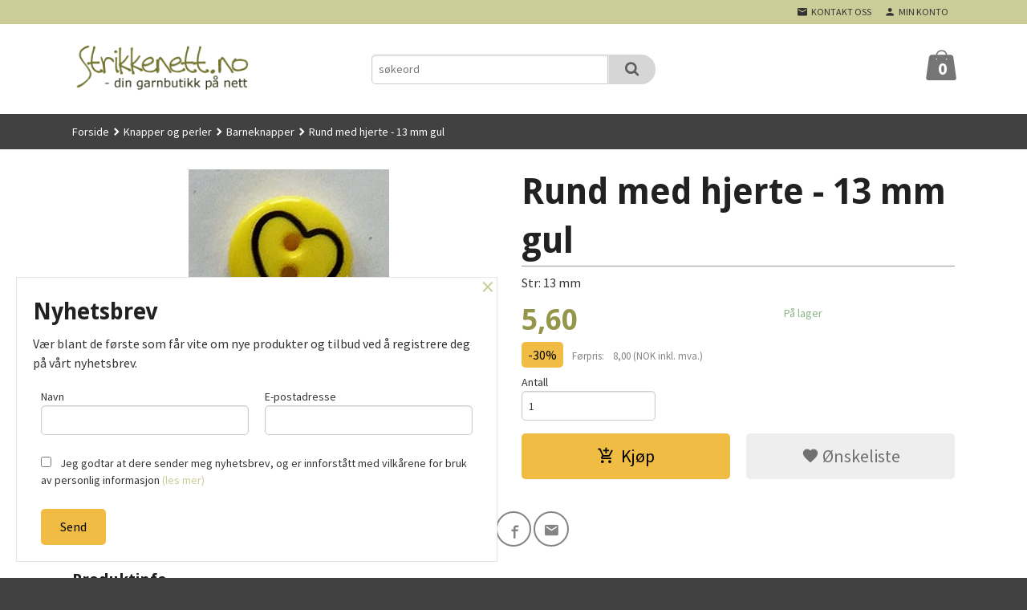

--- FILE ---
content_type: text/html
request_url: https://strikkenett.no/produkt/knapper-og-perler/barneknapper/rund-med-hjerte-13-mm-gul
body_size: 15188
content:
<!DOCTYPE html>

<!--[if IE 7]>    <html class="lt-ie10 lt-ie9 lt-ie8 ie7 no-js" lang="no"> <![endif]-->
<!--[if IE 8]>    <html class="lt-ie10 lt-ie9 ie8 no-js" lang="no"> <![endif]-->
<!--[if IE 9]>    <html class="lt-ie10 ie9 no-js" lang="no"> <![endif]-->
<!--[if (gt IE 9)|!(IE)]><!--> <html class="no-js" lang="no"> <!--<![endif]-->

<head prefix="og: http://ogp.me/ns# fb: http://ogp.me/ns/fb# product: http://ogp.me/ns/product#">
    <meta http-equiv="Content-Type" content="text/html; charset=UTF-8">
    <meta http-equiv="X-UA-Compatible" content="IE=edge">
    
                    <title>Rund med hjerte - 13 mm gul | Strikkenett.no - din garnbutikk på nett</title>
        

    <meta name="description" content="Str: 13 mm">

    <meta name="keywords" content="">

<meta name="csrf-token" content="5Cjs9FseMxmJlZakrJ5gQUPq4vLafA8PiSY6Jddk">    <link rel="shortcut icon" href="/favicon.ico">
    <meta property="og:title" content="Rund med hjerte - 13 mm gul">
<meta property="og:type" content="product">

<meta property="og:image" content="https://strikkenett.no/assets/img/630/630/bilder_nettbutikk/a3801e4e52883564144c0d68b4c535ec-image.jpeg">

    <meta property="og:image:width" content="250">
    <meta property="og:image:height" content="233">

<meta property="og:description" content="Str: 13 mm">

    <meta property="product:original_price:amount" content="8.00"> 
    <meta property="product:original_price:currency" content="NOK"> 

<meta property="product:price:amount" content="5.60"> 
<meta property="product:price:currency" content="NOK">

    <meta property="product:category" content="Barneknapper">
    <meta property="product-category-link" content="https://strikkenett.no/butikk/knapper-og-perler/barneknapper">

<meta property="product:availability" content="instock">



<meta property="og:url" content="https://strikkenett.no/produkt/knapper-og-perler/barneknapper/rund-med-hjerte-13-mm-gul">
<meta property="og:site_name" content="Strikkenett.no - din garnbutikk på nett">
<meta property="og:locale" content="nb_NO"><!-- Pioneer scripts & style -->
<meta name="viewport" content="width=device-width, initial-scale=1.0, minimum-scale=1">
<!-- Android Lollipop theme support: http://updates.html5rocks.com/2014/11/Support-for-theme-color-in-Chrome-39-for-Android -->
<meta name="theme-color" content="#CCCC99">

<link href="/assets/themes/meridian/css/meridian.compiled.css?ver=1594036892" rel="preload" as="style">
<link href="/assets/themes/meridian/css/meridian.compiled.css?ver=1594036892" rel="stylesheet" type="text/css">


<script type="text/javascript" src="/assets/js/modernizr.min-dev.js"></script>
<script>
    window.FEATURES = (function() {
        var list = {"24ai":1,"24chat":1,"24nb":1,"8":1,"api":1,"blog":1,"boxpacker":1,"criteo":1,"discount":1,"dropshipping":1,"email_redesign":1,"facebook_dpa":1,"facebook_product_catalog":1,"fiken":1,"frontendfaq":1,"giftcard":1,"google_analytics_4":1,"google_shopping":1,"klarna_b2b":1,"localization":1,"logistra":1,"logistra_printers":1,"mega_menu":1,"modal_cart":1,"modal_cart_free_shipping_reminder":1,"modal_cart_products":1,"newsletter":1,"om2_multihandling":1,"pickuppoints":1,"pickuppoints_custom":1,"popup_module":1,"printnode":1,"product_image_slider":1,"product_management_2":1,"product_management_2_customize_layout":1,"slider":1,"snapchat":1,"stock_reminders":1,"text":1,"thumb_attribute_connection":1,"tripletex":1,"two":1,"two_search_api":1,"update_price_on_attribute_change":1,"users":1,"vipps_express":1,"webshop":1};

        return {
            get: function(name) { return name in list; }
        };
    })();

    if (window.FEATURES.get('facebook_dpa')) {
                facebook_dpa_id = "1711661610235450";
            }

</script>

   

<script async src="https://client.24nettbutikk.chat/embed.js" data-chat-id=""></script><script>function chat(){(window.lvchtarr=window.lvchtarr||[]).push(arguments)}</script><script>chat('placement', 'bottom-right');</script><!-- Global site tag (gtag.js) - Google Analytics -->
<script type="text/plain" data-category="analytics" async src="https://www.googletagmanager.com/gtag/js?id=G-82S7M9N0KV"></script>
<script type="text/plain" data-category="analytics">
  window.dataLayer = window.dataLayer || [];
  function gtag(){dataLayer.push(arguments);}
  gtag('js', new Date());

      gtag('config', 'G-16R6PMDFDV');
    gtag('config', 'G-82S7M9N0KV', {
      theme: 'meridian',
      activeCheckout: 'checkout'
  });
</script>

<script>
    class Item {
        product = {};

        constructor(product) {
            this.product = product;
        }

        #setItemVariant() {
            this.product.item_variant = Array.from(document.querySelectorAll('div.product__attribute'))
                ?.reduce((previousValue, currentValue, currentIndex, array) => {
                    let selectOptions = Array.from(currentValue.children[1].children[0].children);

                    if (!selectOptions.some(option => option.tagName === 'OPTGROUP')) {
                        let attribute = currentValue.children[0].children[0].innerHTML;
                        let value = selectOptions.find(attributeValue => attributeValue.selected).innerHTML;

                        return previousValue += `${attribute}: ${value}${array.length && currentIndex !== array.length - 1 ? ', ' : ''}`;
                    }
                }, '');
        }

        #attachEventListeners() {
            document.querySelectorAll('select.js-attribute').forEach(selector => selector.addEventListener('change', () => this.#setItemVariant()));

            const buyProductButton = document.querySelector('button.js-product__buy-button');

            if (buyProductButton) {
                buyProductButton.addEventListener('click', () => {
                    gtag('event', 'add_to_cart', {
                        currency: 'NOK',
                        value: this.product.value,
                        items: [{ ...this.product, quantity: parseInt(document.getElementById('buy_count').value) }]
                    });
                });
            }

            const buyBundleButton = document.querySelector('button.js-bundle__buy-button');

            if (buyBundleButton) {
                buyBundleButton.addEventListener('click', () => {
                    gtag('event', 'add_to_cart', {
                        currency: 'NOK',
                        value: this.product.value,
                        items: [this.product]
                    });
                });
            }

            const wishListButton = document.querySelector('.product__wishlist-button:not(.disabled)');

            if (wishListButton) {
                wishListButton.addEventListener('click', () => {
                    gtag('event', 'add_to_wishlist', {
                        currency: 'NOK',
                        value: this.product.value,
                        items: [{ ...this.product, quantity: parseInt(document.getElementById('buy_count').value) }],
                    });
                });
            }
        }

        async initialize() {
            await this.#setItemVariant();
            this.#attachEventListeners();

            gtag('event', 'view_item', {
                currency: 'NOK',
                value: this.product.value,
                items: [this.product]
            });
        }
    }
</script>
<!-- Google Analytics -->
<script type="text/plain" data-category="analytics">

    (function (i, s, o, g, r, a, m) {
        i['GoogleAnalyticsObject'] = r;
        i[r] = i[r] || function () {
            (i[r].q = i[r].q || []).push(arguments)
        }, i[r].l = 1 * new Date();
        a = s.createElement(o),
            m = s.getElementsByTagName(o)[0];
        a.async = 1;
        a.src = g;
        m.parentNode.insertBefore(a, m)
    })(window, document, 'script', '//www.google-analytics.com/analytics.js', 'ga');

        ga('create', 'UA-22210774-1', 'auto');
        
    ga('create', 'UA-24343184-8', 'auto', '24nb');

        ga('24nb.send', 'pageview');

    
        ga('send', 'pageview');

    
    
</script>
<div id="sincos-sc"></div>

<script>
    window.SERVER_DATA={"checkoutUrl":"checkout","cartFullHeight":1,"languageId":"1","currency":"NOK","usesFreeShippingReminder":false,"freeShippingCutoff":"799","useProductUpSell":true,"googleAnalytics4Enabled":true};
</script>
<script src="/js/slider-cart.js?v=b2cf874253b7a8c1bbe7f2dbd336acbb" type="text/javascript"></script>
<!-- Global site tag (gtag.js) - Google Analytics -->
<script async src="https://www.googletagmanager.com/gtag/js?id=UA-22210774-1"></script>
<script>
window.dataLayer = window.dataLayer || [];
function gtag(){dataLayer.push(arguments);}
gtag('js', new Date());
gtag('config', 'UA-22210774-1');
</script>


<!-- Google tag (gtag.js) -->
<script async src="https://www.googletagmanager.com/gtag/js?id=AW-981850917">
</script>
<script>
  window.dataLayer = window.dataLayer || [];
  function gtag(){dataLayer.push(arguments);}
  gtag('js', new Date());

  gtag('config', 'AW-981850917');
</script>


<!-- Global site tag (gtag.js) - Google Ads: 981850917 --> <script async src="https://www.googletagmanager.com/gtag/js?id=AW-981850917"></script> <script> window.dataLayer = window.dataLayer || []; function gtag(){dataLayer.push(arguments);} gtag('js', new Date()); gtag('config', 'AW-981850917'); </script>
<link rel="stylesheet" href="/css/cookie_consent.css">
<script defer src="/js/cookie_consent.js"></script>
<script>
    window.dataLayer = window.dataLayer || [];
    function gtag(){dataLayer.push(arguments);}

    // Set default consent to 'denied' as a placeholder
    // Determine actual values based on your own requirements
    gtag('consent', 'default', {
        'ad_storage': 'denied',
        'ad_user_data': 'denied',
        'ad_personalization': 'denied',
        'analytics_storage': 'denied',
        'url_passthrough': 'denied'
    });

</script>

<script>

    window.addEventListener('load', function(){

        CookieConsent.run({
            cookie: {
                name: 'cookie_consent_cookie',
                domain: window.location.hostname,
                path: '/',
                expiresAfterDays: 30,
                sameSite: 'Lax'
            },
            disablePageInteraction: true,
            guiOptions: {
                consentModal: {
                    layout: 'box inline',
                    position: 'middle center',
                    equalWeightButtons: false,
                }
            },
            categories: {
                necessary: {
                    enabled: true,
                    readonly: true,
                },
                analytics: {},
                targeting: {}
            },
            language: {
                default: 'no',
                translations: {
                    no: {
                        consentModal: {
                            title: 'Vi bruker cookies!',
                            description: '<p>Vi benytter første- og tredjeparts cookies (informasjonskapsler).</p><br><br><p>Cookies bruker til: </p><br><ul style="padding-left:3px;"><li>Nødvendige funksjoner på nettsiden</li><li>Analyse og statistikk</li><li>Markedsføring som kan brukes for personlig tilpasning av annonser</li></ul><br><p>Velg “Godta alle” om du aksepterer vår bruk av cookie. Hvis du ønsker å endre på cookie-innstillingene, velg “La meg velge selv”.</p><br><p>Les mer om vår Cookie policy <a href="/side/cookies">her.</a></p>',
                            acceptAllBtn: 'Godta alle',
                            acceptNecessaryBtn: 'Godta kun nødvendige',
                            showPreferencesBtn: 'La meg velge selv',
                        },
                        preferencesModal: {
                            title: 'Innstillinger',
                            acceptAllBtn: 'Godta alle',
                            acceptNecessaryBtn: 'Godta kun nødvendige',
                            savePreferencesBtn: 'Lagre og godta innstillinger',
                            closeIconLabel: 'Lukk',
                            sections: [
                                {
                                    title: 'Bruk av cookies 📢',
                                    description: 'Vi bruker cookies for å sikre deg en optimal opplevelse i nettbutikken vår. Noen cookies er påkrevd for at nettbutikken skal fungere. Les mer om vår <a href="/side/sikkerhet_og_personvern" class="cc-link">personvernerklæring</a>.'
                                },
                                {
                                    title: 'Helt nødvendige cookies',
                                    description: 'Cookies som er helt nødvendig for at nettbutikken skal fungere. Man får ikke handlet i nettbutikken uten disse.',
                                },
                                {
                                    title: 'Cookies rundt analyse og oppsamling av statistikk',
                                    description: 'Cookie som lagrer anonym statistikk av besøkende i nettbutikken. Disse brukes av nettbutikkeier for å lære seg mer om hvem publikummet sitt er.',
                                    linkedCategory: 'analytics'
                                },
                                {
                                    title: 'Cookies rundt markedsføring og retargeting',
                                    description: 'Cookies som samler informasjon om din bruk av nettsiden slik at markedsføring kan tilpasses deg.',
                                    linkedCategory: 'targeting'
                                },
                                {
                                    title: 'Mer informasjon',
                                    description: 'Ved spørsmål om vår policy rundt cookies og dine valg, ta gjerne kontakt med oss på <a href="mailto:garn@strikkenett.no">garn@strikkenett.no</a>.'
                                }
                            ]
                        }
                    }
                }
            }
        });
    });
</script>

<script type="text/plain" data-category="targeting">
    window.dataLayer = window.dataLayer || [];
    function gtag(){ dataLayer.push(arguments); }
    gtag('consent', 'update', {
        'ad_storage': 'granted',
        'ad_user_data': 'granted',
        'ad_personalization': 'granted'
    });
</script>

<script type="text/plain" data-category="analytics">
    window.dataLayer = window.dataLayer || [];
    function gtag(){ dataLayer.push(arguments); }
    gtag('consent', 'update', {
        'analytics_storage': 'granted',
        'url_passthrough': 'granted'
    });
</script>

            <meta name="google-site-verification" content="UKXA1zLSj0OBfl6zr9eo5duQaJxGTnOt2H2Cm7VlWlk" /></head>

<body class="">

    <a href="#main-content" class="sr-only">Gå til innholdet</a>

<div id="outer-wrap">
    <div id="inner-wrap" class="content-wrapper">
        
                                <header id="top" role="banner" class="header-row">
    <nav id="utils-nav" class="top-bg hide-for-print">
    <div class="row">
        <div class="small-7 medium-5 large-4 columns">

            
        </div>

        <div class="small-5 medium-7 large-8 columns">
            <nav class="user-nav">
    <ul class="right inline-list piped-nav" id="user-nav">

        <li class="hide-for-large-up ">
                            <a href="/search" class="neutral-link js-toggle-visibility search-toggler" data-toggle="#hidden-search-wrapper">
                    <i class="icon icon-search"></i><span class="hide-for-small">Søk</span>
                </a>
                    </li>

        <li>
            <a href="/side/kontakt_oss" class="neutral-link">
                <i class="icon icon-mail"></i><span class="hide-for-small">Kontakt oss</span>
            </a>
        </li>

        <li>
            <a href="/konto" class="neutral-link">
                <i class="icon icon-person"></i><span class="hide-for-small">Min konto</span>
            </a>
        </li>

    </ul>
</nav>        </div>
    </div>
    <div class="row hide" id="hidden-search-wrapper">
        <div class="columns small-12 medium-6 right">
            <form action="https://strikkenett.no/search" accept-charset="UTF-8" method="get" class="js-product-search-form" autocomplete="off">    <div class="row collapse postfix-radius">
        <div class="small-10 columns product-search">
            
<input type="text" name="q" value="" id="search-box__input" tabindex="0" maxlength="80" class="inputfelt_sokproduktmarg" placeholder="søkeord"  />
    <input type="submit" class="search-box__submit button small primary-color-bg hidden"  value="Søk"/>


    <div class="js-product-search-results product-search-results is-hidden">
        <p class="js-product-search__no-hits product-search__no-hits is-hidden">Ingen treff</p>
        <div class="js-product-search__container product-search__container is-hidden"></div>
        <p class="js-product-search__extra-hits product-search__extra-hits is-hidden">
            <a href="#" class="themed-nav">&hellip;vis flere treff (<span class="js-product-search__num-extra-hits"></span>)</a>
        </p>
    </div>
        </div>
        <div class="small-2 columns">
            <button type="submit" tabindex="0" class="button postfix js-product-search-submit primary-color-bg"><span class="icon-search icon-large"></span></button>
        </div>
    </div>
</form>        </div>
    </div>
</nav>    <div id="logo-row" class="header-bg">
    <div class="row">
        <div class="small-6 medium-4 columns">
            <div id="logo" class="logo-wrapper">
    <a href="https://strikkenett.no/" class="neutral-link">

        
            <span class="vertical-pos-helper"></span><img src="/bilder_diverse/1330421002.png" alt="Din DROPS forhandler på nett" class="logo-img">

        
    </a>
</div>
        </div>
        <div class="small-6 medium-8 columns hide-for-print">
            <div class="row header-functions">
                
                <div id="extra-nav-large" class="large-6 columns show-for-large-up">

                        <ul class="inline-list piped-nav no-separator left" id="contact-nav">
                    <li>&nbsp;</li>
            </ul>                    
                    <form action="https://strikkenett.no/search" accept-charset="UTF-8" method="get" class="js-product-search-form" autocomplete="off">    <div class="row collapse postfix-radius">
        <div class="small-10 columns product-search">
            
<input type="text" name="q" value="" id="search-box__input" tabindex="0" maxlength="80" class="inputfelt_sokproduktmarg" placeholder="søkeord"  />
    <input type="submit" class="search-box__submit button small primary-color-bg hidden"  value="Søk"/>


    <div class="js-product-search-results product-search-results is-hidden">
        <p class="js-product-search__no-hits product-search__no-hits is-hidden">Ingen treff</p>
        <div class="js-product-search__container product-search__container is-hidden"></div>
        <p class="js-product-search__extra-hits product-search__extra-hits is-hidden">
            <a href="#" class="themed-nav">&hellip;vis flere treff (<span class="js-product-search__num-extra-hits"></span>)</a>
        </p>
    </div>
        </div>
        <div class="small-2 columns">
            <button type="submit" tabindex="0" class="button postfix js-product-search-submit primary-color-bg"><span class="icon-search icon-large"></span></button>
        </div>
    </div>
</form>                </div>

                <div class="small-12 large-6 columns">
                    <div class="menu-button hide-for-large-up right">
                    	<a id="nav-open-btn" href="#nav"><i class="icon-menu icon-large"></i></a>
                    </div>
                    <div class="cart-and-checkout right ">
    <a href="https://strikkenett.no/kasse" class="neutral-link cart-button cart-button--empty">
        <span class="cart-button__sum">0,00</span>
        <span class="cart-button__currency">NOK</span>
        <i class="icon-shopping-bag cart-button__icon icon-xxlarge"></i><span class="cart-button__text">Handlevogn</span>
        <span class="cart-button__quantity">0</span>
    </a>

    <a href="https://strikkenett.no/kasse" class="button show-for-medium-up checkout-button call-to-action-color-bg">Kasse <i class="icon-chevron-right cart-icon icon-large"></i></a>
</div>                </div>

            </div>
        </div>
    </div>
</div></header>

<nav id="nav" class="navigation-bg main-nav nav-offcanvas js-arrow-key-nav hide-for-print" role="navigation">
    <div class="block row">
        <div class="columns"> 
            <h2 class="block-title nav-offcanvas__title">Produkter</h2>
            
            <ul id="main-menu" class="sm main-nav__list level-0" data-mer="Mer">
<li class="main-nav__item level-0"><a class="main-nav__frontpage-link" href="http://strikkenett.no">Forside</a></li><li class="main-nav__item level-0"><a href="/butikk/tilbud" >Tilbud</a></li><li class="main-nav__item parent level-0"><a href="/butikk/garn" >Garn</a><ul class="main-nav__submenu level-1" data-mer="Mer">
<li class="main-nav__item level-1"><a href="/butikk/garn/drops" >DROPS</a></li><li class="main-nav__item level-1"><a href="/butikk/garn/baestmor" >Bæstmor</a></li><li class="main-nav__item level-1"><a href="/butikk/garn/du-store-alpakka" >Du Store Alpakka</a></li><li class="main-nav__item level-1"><a href="/butikk/garn/dale-garn" >Dale Garn</a></li><li class="main-nav__item level-1"><a href="/butikk/garn/gjestal-garn" >Gjestal Garn</a></li><li class="main-nav__item level-1"><a href="/butikk/garn/diverse" >Diverse</a></li></ul>
</li><li class="main-nav__item parent level-0"><a href="/butikk/garnpakker" >Strikkepakker</a><ul class="main-nav__submenu level-1" data-mer="Mer">
<li class="main-nav__item level-1"><a href="/butikk/garnpakker/barn" >Baby / Barn</a></li><li class="main-nav__item level-1"><a href="/butikk/garnpakker/babytepper" >Babytepper</a></li><li class="main-nav__item level-1"><a href="/butikk/garnpakker/gensere-topper" >Gensere / Topper</a></li><li class="main-nav__item level-1"><a href="/butikk/garnpakker/jakker-cardigans" >Jakker / Cardigans</a></li><li class="main-nav__item level-1"><a href="/butikk/garnpakker/vesker" >Vesker</a></li><li class="main-nav__item level-1"><a href="/butikk/garnpakker/vester" >Vester</a></li><li class="main-nav__item level-1"><a href="/butikk/garnpakker/tilbehor-1" >Tilbehør</a></li><li class="main-nav__item level-1"><a href="/butikk/garnpakker/jul" >Jul</a></li><li class="main-nav__item level-1"><a href="/butikk/garnpakker/hanami" >Hanami</a></li></ul>
</li><li class="main-nav__item parent level-0"><a href="/butikk/strikkepinner-og-heklenaler" >Strikkepinner og heklenåler</a><ul class="main-nav__submenu level-1" data-mer="Mer">
<li class="main-nav__item parent level-1"><a href="/butikk/strikkepinner-og-heklenaler/drops-basic" >DROPS Basic</a><ul class="main-nav__submenu level-2" data-mer="Mer">
<li class="main-nav__item level-2"><a href="/butikk/strikkepinner-og-heklenaler/drops-basic/rundpinner" >Rundpinner</a></li><li class="main-nav__item level-2"><a href="/butikk/strikkepinner-og-heklenaler/drops-basic/settpinner" >Settpinner</a></li><li class="main-nav__item level-2"><a href="/butikk/strikkepinner-og-heklenaler/drops-basic/parpinner" >Parpinner</a></li></ul>
</li><li class="main-nav__item level-1"><a href="/butikk/strikkepinner-og-heklenaler/drops-pro-classic" >DROPS Pro Classic</a></li><li class="main-nav__item level-1"><a href="/butikk/strikkepinner-og-heklenaler/drops-pro-romance" >DROPS Pro Romance</a></li><li class="main-nav__item level-1"><a href="/butikk/strikkepinner-og-heklenaler/drops-pinnesett" >DROPS pinnesett</a></li><li class="main-nav__item level-1"><a href="/butikk/strikkepinner-og-heklenaler/drops-strikketilbehor" >DROPS strikketilbehør</a></li><li class="main-nav__item level-1"><a href="/butikk/strikkepinner-og-heklenaler/mindful" >Mindful</a></li><li class="main-nav__item level-1"><a href="/butikk/strikkepinner-og-heklenaler/bamboo" >Bamboo</a></li><li class="main-nav__item level-1"><a href="/butikk/strikkepinner-og-heklenaler/cubics-firkantpinner" >Cubics - firkantpinner</a></li><li class="main-nav__item level-1"><a href="/butikk/strikkepinner-og-heklenaler/hverdags" >Hverdags</a></li><li class="main-nav__item parent level-1"><a href="/butikk/strikkepinner-og-heklenaler/karbonz" >Karbonz</a><ul class="main-nav__submenu level-2" data-mer="Mer">
<li class="main-nav__item level-2"><a href="/butikk/strikkepinner-og-heklenaler/karbonz/utskiftbare-spesial" >Utskiftbare spesial</a></li></ul>
</li><li class="main-nav__item parent level-1"><a href="/butikk/strikkepinner-og-heklenaler/nova-metal" >Nova Metal</a><ul class="main-nav__submenu level-2" data-mer="Mer">
<li class="main-nav__item level-2"><a href="/butikk/strikkepinner-og-heklenaler/nova-metal/utskiftbare-spesial-2" >Utskiftbare spesial</a></li></ul>
</li><li class="main-nav__item level-1"><a href="/butikk/strikkepinner-og-heklenaler/royale" >Royale</a></li><li class="main-nav__item parent level-1"><a href="/butikk/strikkepinner-og-heklenaler/symfonie-wood" >Symfonie Wood</a><ul class="main-nav__submenu level-2" data-mer="Mer">
<li class="main-nav__item level-2"><a href="/butikk/strikkepinner-og-heklenaler/symfonie-wood/utskiftbare-spesial" >Utskiftbare spesial</a></li></ul>
</li><li class="main-nav__item level-1"><a href="/butikk/strikkepinner-og-heklenaler/zing" >Zing</a></li><li class="main-nav__item parent level-1"><a href="/butikk/strikkepinner-og-heklenaler/heklenaler" >Heklenåler</a><ul class="main-nav__submenu level-2" data-mer="Mer">
<li class="main-nav__item level-2"><a href="/butikk/strikkepinner-og-heklenaler/heklenaler/drops-basic-heklenaler" >DROPS Basic heklenåler</a></li><li class="main-nav__item level-2"><a href="/butikk/strikkepinner-og-heklenaler/heklenaler/drops-pro-circus-1" >DROPS Pro Circus</a></li><li class="main-nav__item level-2"><a href="/butikk/strikkepinner-og-heklenaler/heklenaler/heklenaler-med-mykt-skaft" >Heklenåler med mykt skaft</a></li><li class="main-nav__item level-2"><a href="/butikk/strikkepinner-og-heklenaler/heklenaler/prym-ergonomics-1" >Prym.ergonomics</a></li><li class="main-nav__item level-2"><a href="/butikk/strikkepinner-og-heklenaler/heklenaler/bambus" >Bambus</a></li><li class="main-nav__item level-2"><a href="/butikk/strikkepinner-og-heklenaler/heklenaler/zing-1" >Zing</a></li><li class="main-nav__item level-2"><a href="/butikk/strikkepinner-og-heklenaler/heklenaler/symfonie-wood-1" >Symfonie Wood</a></li></ul>
</li><li class="main-nav__item level-1"><a href="/butikk/strikkepinner-og-heklenaler/hakkenaler" >Hakkenåler</a></li><li class="main-nav__item level-1"><a href="/butikk/strikkepinner-og-heklenaler/gavesett" >Gavesett</a></li><li class="main-nav__item level-1"><a href="/butikk/strikkepinner-og-heklenaler/pinnetilbehor" >Pinnetilbehør</a></li><li class="main-nav__item level-1"><a href="/butikk/strikkepinner-og-heklenaler/tykke-pinner-i-bjork" >Tykke pinner i bjørk</a></li><li class="main-nav__item level-1"><a href="/butikk/strikkepinner-og-heklenaler/prym-ergonomics" >Prym.ergonomics</a></li><li class="main-nav__item level-1"><a href="/butikk/strikkepinner-og-heklenaler/symfonie-natural" >Symfonie Natural</a></li><li class="main-nav__item level-1"><a href="/butikk/strikkepinner-og-heklenaler/addicrasytrio" >Addi CraSy Trio</a></li><li class="main-nav__item level-1"><a href="/butikk/strikkepinner-og-heklenaler/smart-stix" >Smart Stix</a></li><li class="main-nav__item level-1"><a href="/butikk/strikkepinner-og-heklenaler/vaiere" >Vaiere</a></li></ul>
</li><li class="main-nav__item parent level-0"><a href="/butikk/tilbehor" >Tilbehør</a><ul class="main-nav__submenu level-1" data-mer="Mer">
<li class="main-nav__item level-1"><a href="/butikk/tilbehor/glidelas-til-strikketoy" >Glidelås til strikketøy</a></li><li class="main-nav__item level-1"><a href="/butikk/tilbehor/innpakning" >Innpakning</a></li><li class="main-nav__item level-1"><a href="/butikk/tilbehor/maskemarkorer" >Maskemarkører</a></li><li class="main-nav__item parent level-1"><a href="/butikk/tilbehor/merkelapper" >Merkelapper</a><ul class="main-nav__submenu level-2" data-mer="Mer">
<li class="main-nav__item level-2"><a href="/butikk/tilbehor/merkelapper/skinnlapper" >Skinnlapper</a></li><li class="main-nav__item level-2"><a href="/butikk/tilbehor/merkelapper/merkelapper-i-tekstil" >Merkelapper i tekstil/symerker</a></li><li class="main-nav__item level-2"><a href="/butikk/tilbehor/merkelapper/merkelapper-i-imitert-skinn" >Merkelapper i imitert skinn</a></li><li class="main-nav__item level-2"><a href="/butikk/tilbehor/merkelapper/merkelapper-med-refleks" >Merkelapper med refleks</a></li><li class="main-nav__item level-2"><a href="/butikk/tilbehor/merkelapper/merkelapper-i-papp" >Merkelapper i papp</a></li><li class="main-nav__item level-2"><a href="/butikk/tilbehor/merkelapper/merker-i-metall" >Merker i metall</a></li></ul>
</li><li class="main-nav__item parent level-1"><a href="/butikk/tilbehor/maleband" >Målebånd</a><ul class="main-nav__submenu level-2" data-mer="Mer">
<li class="main-nav__item level-2"><a href="/butikk/tilbehor/maleband/wrist-ruler" >Wrist Ruler</a></li></ul>
</li><li class="main-nav__item level-1"><a href="/butikk/tilbehor/naler" >Nåler</a></li><li class="main-nav__item level-1"><a href="/butikk/tilbehor/radtellere" >Radtellere</a></li><li class="main-nav__item level-1"><a href="/butikk/tilbehor/pinnemal" >Pinnemål</a></li><li class="main-nav__item level-1"><a href="/butikk/tilbehor/oppskriftsholdere" >Oppskriftsholdere</a></li><li class="main-nav__item level-1"><a href="/butikk/tilbehor/kopper" >Kopper</a></li><li class="main-nav__item level-1"><a href="/butikk/tilbehor/kort" >Kort</a></li><li class="main-nav__item level-1"><a href="/butikk/tilbehor/servietter" >Servietter</a></li><li class="main-nav__item level-1"><a href="/butikk/tilbehor/bilder" >Bilder</a></li><li class="main-nav__item level-1"><a href="/butikk/tilbehor/sakser" >Sakser</a></li><li class="main-nav__item level-1"><a href="/butikk/tilbehor/sytilbehor" >Sytilbehør</a></li><li class="main-nav__item level-1"><a href="/butikk/tilbehor/prym-love" >Prym Love</a></li><li class="main-nav__item level-1"><a href="/butikk/tilbehor/strikketilbehor" >Strikketilbehør</a></li><li class="main-nav__item level-1"><a href="/butikk/tilbehor/stoff-1" >Stoff</a></li><li class="main-nav__item level-1"><a href="/butikk/tilbehor/band-1" >Bånd</a></li><li class="main-nav__item level-1"><a href="/butikk/tilbehor/reflekser-1" >Reflekser</a></li><li class="main-nav__item level-1"><a href="/butikk/tilbehor/boker" >Bøker</a></li><li class="main-nav__item level-1"><a href="/butikk/tilbehor/for-barn-1" >For barn</a></li></ul>
</li><li class="main-nav__item selected parent level-0"><a href="/butikk/knapper-og-perler" >Knapper og perler</a><ul class="main-nav__submenu active level-1" data-mer="Mer">
<li class="main-nav__item selected_sibl level-1"><a href="/butikk/knapper-og-perler/drops-knapper" >DROPS knapper</a></li><li class="main-nav__item selected_sibl level-1"><a href="/butikk/knapper-og-perler/treknapper" >Treknapper</a></li><li class="main-nav__item selected_sibl level-1"><a href="/butikk/knapper-og-perler/perlemorknapper" >Perlemorknapper</a></li><li class="main-nav__item current selected_sibl level-1"><a href="/butikk/knapper-og-perler/barneknapper" >Barneknapper</a></li><li class="main-nav__item selected_sibl level-1"><a href="/butikk/knapper-og-perler/metallknapper" >Metallknapper</a></li><li class="main-nav__item selected_sibl level-1"><a href="/butikk/knapper-og-perler/plast-acrylknapper" >Plast-/Acrylknapper</a></li><li class="main-nav__item selected_sibl level-1"><a href="/butikk/knapper-og-perler/stofftrukne-knapper" >Stofftrukne knapper</a></li><li class="main-nav__item selected_sibl level-1"><a href="/butikk/knapper-og-perler/knapper-i-hornbein" >Knapper i horn/bein</a></li><li class="main-nav__item selected_sibl level-1"><a href="/butikk/knapper-og-perler/trykknapper" >Trykknapper</a></li><li class="main-nav__item selected_sibl level-1"><a href="/butikk/knapper-og-perler/perler" >Perler</a></li><li class="main-nav__item selected_sibl level-1"><a href="/butikk/knapper-og-perler/hekter-og-ringer" >Hekter og ringer</a></li><li class="main-nav__item selected_sibl level-1"><a href="/butikk/knapper-og-perler/sjalspenner" >Sjalspenner</a></li></ul>
</li><li class="main-nav__item parent level-0"><a href="/butikk/oppskrifter" >Gratisoppskrifter</a><ul class="main-nav__submenu level-1" data-mer="Mer">
<li class="main-nav__item level-1"><a href="/butikk/oppskrifter/drops" >DROPS</a></li><li class="main-nav__item level-1"><a href="/butikk/oppskrifter/du-store-alpakka" >Du Store Alpakka</a></li><li class="main-nav__item level-1"><a href="/butikk/oppskrifter/dale-garn-1" >Dale Garn</a></li></ul>
</li><li class="main-nav__item parent level-0"><a href="/butikk/sytrad" >Sytråd</a><ul class="main-nav__submenu level-1" data-mer="Mer">
<li class="main-nav__item level-1"><a href="/butikk/sytrad/symaskinbroderi" >Symaskinbroderi</a></li></ul>
</li><li class="main-nav__item parent level-0"><a href="/butikk/vesker-oppbevaring" >Vesker & oppbevaring</a><ul class="main-nav__submenu level-1" data-mer="Mer">
<li class="main-nav__item level-1"><a href="/butikk/vesker-oppbevaring/strikkepinneoppbevaring" >Strikkepinneoppbevaring</a></li><li class="main-nav__item level-1"><a href="/butikk/vesker-oppbevaring/nett-til-strikketoyet" >Nett til strikketøyet</a></li><li class="main-nav__item level-1"><a href="/butikk/vesker-oppbevaring/smaoppbevaring" >Småoppbevaring</a></li><li class="main-nav__item level-1"><a href="/butikk/vesker-oppbevaring/bokser" >Bokser</a></li></ul>
</li><li class="main-nav__item level-0"><a href="/butikk/dusker" >Dusker</a></li><li class="main-nav__item level-0"><a href="/butikk/nyheter" >Nyheter</a></li></ul>
        </div>
    </div>

            <a class="main-nav__close-btn exit-off-canvas" id="nav-close-btn" href="#top"><i class="icon-chevron-left icon-large"></i> Lukk</a>
    </nav>                    <div class="breadcrumbs-bg">
        <div class="row">
            <div class="columns">
                <ul class="breadcrumbs" itemscope itemtype="http://schema.org/BreadcrumbList"><li class="breadcrumbs__item breadcrumbs__home"><a href="https://strikkenett.no/">Forside</a></li><li class="breadcrumbs__item" itemprop="itemListElement" itemscope itemtype="http://schema.org/ListItem"><a itemtype="http://schema.org/Thing" itemprop="item" href="https://strikkenett.no/butikk/knapper-og-perler"><span itemprop="name">Knapper og perler</span></a> <meta itemprop="position" content="1" /></li><li class="breadcrumbs__item" itemprop="itemListElement" itemscope itemtype="http://schema.org/ListItem"><a itemtype="http://schema.org/Thing" itemprop="item" href="https://strikkenett.no/butikk/knapper-og-perler/barneknapper"><span itemprop="name">Barneknapper</span></a> <meta itemprop="position" content="2" /></li><li class="breadcrumbs__item current" itemprop="itemListElement" itemscope itemtype="http://schema.org/ListItem"><span><span itemprop="name">Rund med hjerte - 13 mm gul</span></span><meta itemtype="http://schema.org/Thing" content="https://strikkenett.no/produkt/knapper-og-perler/barneknapper/rund-med-hjerte-13-mm-gul" itemprop="item"><meta itemprop="position" content="3" /></li><meta itemprop="numberOfItems" content="3"><meta itemprop="itemListOrder" content="Ascending"></ul>
            </div>
        </div>
    </div>

<div id="main" class="content-bg main-content">
    <div class="row">
        <div class="columns">
            <div id="main-content" itemscope itemtype="http://schema.org/Product" tabindex="-1">
                
<article class="product product--on-sale">

    <div class="row">

        <div class="columns small-12 show-for-medium-down">
            <h1 itemprop="name" class="product__title">Rund med hjerte - 13 mm gul</h1>
        </div>

        <form action="https://strikkenett.no/handlevogn/leggtil" method="post" accept-charset="utf-8" class="product__form"><input type="hidden" name="_token" value="5Cjs9FseMxmJlZakrJ5gQUPq4vLafA8PiSY6Jddk">        
<input type="hidden" name="id" value="1620" />
        
<input type="hidden" name="path" value="produkt/knapper-og-perler/barneknapper/rund-med-hjerte-13-mm-gul" />

            <div class="product__images  small-12 medium-6 large-6 small-centered medium-uncentered columns">
                <div class="product__main-images">
    <ul class="js-fancybox-gallery ">
                    <li>
                <a class="fancybox product__main-images__link readon-icon__wrapper bx-slide"
                data-fancybox-group="prod_gallery"
                href="/assets/img/1024/1024/bilder_nettbutikk/a3801e4e52883564144c0d68b4c535ec-image.jpeg"
                target="_blank"
                title=""
                tabindex="0">
                    <img src="/assets/img/640/640/bilder_nettbutikk/a3801e4e52883564144c0d68b4c535ec-image.jpeg" alt="" title="">
                    <div class="readon-icon__container">
                        <span class="vertical-pos-helper"></span><i class="icon-search readon-icon"></i>
                    </div>
                </a>
            </li>
            </ul>
</div>            </div>

            <div class="product__info small-12 medium-6 large-6 small-centered medium-uncentered columns">

                <h1 itemprop="name" class="product__title show-for-large-up">Rund med hjerte - 13 mm gul</h1>

                                
                <p class="product__ingress" itemprop="description">Str: 13 mm</p>

                <meta itemprop="brand" content="">
                                    <meta itemprop="image" content="https://strikkenett.no/assets/img/630/630/bilder_nettbutikk/a3801e4e52883564144c0d68b4c535ec-image.jpeg">
                                <meta itemprop="sku" content="211631">
                <meta itemprop="gtin14" content="">
                
                <div class="row">
                    <div class="small-12 large-7 columns">
                        <div class="offers" itemprop="offers" itemscope itemtype="http://schema.org/Offer">

    
        <span class="price call-to-action-color-big"><span id="product-1620-price" class="sr-only visuallyhidden">Tilbud</span><span class="price__display" aria-labelledby="product-1620-price">5,60</span></span>

        <span class="price--original">
                                                <span id="product-1620-discount" class="sr-only visuallyhidden">Rabatt</span>
<span class="discount" aria-labelledby="product-1620-discount"><span>-30%</span></span>                                <span class="price__saleprice-text">Førpris:</span>
                <span class="old_price">8,00 (<span class="currency">NOK</span> inkl. mva.)</span>
                    </span>

        <meta itemprop="price" content="5.6">
<meta itemprop="priceCurrency" content="NOK">
    
<span itemprop="priceSpecification" itemscope itemtype="http://www.schema.org/PriceSpecification">
    <meta itemprop="price" content="5.6">
    <meta itemprop="priceCurrency" content="NOK">
    <meta itemprop="valueAddedTaxIncluded" content="true">
</span>

<!--<meta itemprop="priceValidUntil" content="">-->
<meta itemprop="url" content="https://strikkenett.no/produkt/knapper-og-perler/barneknapper/rund-med-hjerte-13-mm-gul">
            <link itemprop="availability" href="http://schema.org/InStock">

<meta id="stock-status-1620" data-stock="36" data-session-stock="36" content="36">
    
</div>                    </div>
                    <div class="small-12 large-5 columns">
                        <div class="product__stockstatus">
            <span class="product__stockstatus__number">
            På lager        </span><br>
    
    </div>                    </div>
                </div>
                
                
                <div class="product__attributes">
                        
<input type="hidden" name="attributt[][0]" value="" />
                        <div class="product__quantity">
        <label for="buy_count" class="product__quantity__label">Antall</label>
        <input type="number" pattern="[0-9]*" inputmode="numeric" min="1" class="product__quantity__input" data-product-id="1620" name="antall" value="1" id="buy_count" placeholder="1">
    </div>
                </div>

                    <input name="ekstra_velg" type="hidden" value='0'>
    <input name="ekstra_tekst" type="hidden" value=''>

                
                <div class="row">
                    <div class="columns small-6">
	        <button type="submit" name="button" class="button large expand product__buy-button js-product__buy-button" data-product-id="1620">
            <i class="icon-add-shopping-cart"></i>Kjøp        </button>
	</div>

                                            <div class="columns small-6 left hide-for-print">
    <a href="#" class="button large expand secondary product__wishlist-button disabled" data-success="Produktet ble lagt i ønskelisten" data-disabled-msg="Du må registrere deg eller logge inn for å bruke ønskelisten">
        <i class="icon-favorite"></i> Ønskeliste    </a>
</div>                                        </form>                                    </div>

                            </div>


        <div class="product__about small-12 large-6 small-centered medium-uncentered columns">
            

    <div class="social-buttons__headline-wrapper block__box__headline-wrapper">
        <h3 class="social-buttons__headline block__box__headline">Del dette</h3>
    </div>

    <ul class="social-buttons-list social-buttons-list--product">

                    <li class="social-button social-button--twitter">
                    <a href="https://twitter.com/intent/tweet?url=https%3A%2F%2Fstrikkenett.no%2Fprodukt%2Fknapper-og-perler%2Fbarneknapper%2Frund-med-hjerte-13-mm-gul&amp;text=Rund+med+hjerte+-+13+mm+gul+%7C+Strikkenett.no+-+din+garnbutikk+p%C3%A5+nett" title="Del på Twitter" class="social-button__link" target="_blank">
                        <i class="icon-twitter"></i>
                    </a>
                </li>        
                    <li class="social-button social-button--facebook">
                    <a href="https://www.facebook.com/sharer/sharer.php?u=https%3A%2F%2Fstrikkenett.no%2Fprodukt%2Fknapper-og-perler%2Fbarneknapper%2Frund-med-hjerte-13-mm-gul" title="Del på Facebook" class="social-button__link" target="_blank">
                        <i class="icon-facebook"></i>
                    </a>
                </li>        
        
        
                    <li class="social-button social-button--mail">
                    <a href="mailto:?subject=Rund med hjerte - 13 mm gul&amp;body=Rund med hjerte - 13 mm gul%0A%0AStr: 13 mm%0A%0ALes mer: https://strikkenett.no/produkt/knapper-og-perler/barneknapper/rund-med-hjerte-13-mm-gul" title="Del på E-post" class="social-button__link" >
                        <i class="icon-mail"></i>
                    </a>
                </li>        
    </ul>

<div id="product-tabs" class="js-tabs">       
    
                        <h4>Produktinfo</h4>
            <div><p>Størrelse: 13 mm</p>                        </div>
            
</div>        </div>

    </div>

    <meta itemprop="url" content="https://strikkenett.no/produkt/knapper-og-perler/barneknapper/rund-med-hjerte-13-mm-gul">

</article>

            </div>
        </div>
    </div>
</div>            
            <div id="footer" class="footer-bg">
    
    <div class="row hide-for-print">
        <div class="columns small-12 medium-6 large-3 footer-block">
            <div class="block" id="block-footer1">
            <div class="block__box bordered bordered--bottom bordered--hard ">
    <h3 class="block__box__headline js-toggle-visibility" data-toggle="#js-box-11-contents">Om butikken</h3>
    <div class="block__box__content" id="js-box-11-contents">
        <ul>
                            <li class=" ">
            <a href="/" class=" neutral-link">Forside</a>
        </li>
                            <li class=" ">
            <a href="/kunde" class=" neutral-link">Bli kunde</a>
        </li>
                            <li class=" ">
            <a href="/sider/om-strikkenettno" class=" neutral-link">Om Strikkenett.no</a>
        </li>
                            <li class=" ">
            <a href="/gavekort" class=" neutral-link">Gavekort</a>
        </li>
                            <li class=" login_btn">
            <a href="/kunde/logginn" class="login_btn neutral-link">Logg inn</a>
        </li>
                            <li class=" login_btn is-hidden">
            <a href="/kunde/loggut" class="login_btn is-hidden neutral-link">Logg ut</a>
        </li>
                            <li class=" ">
            <a href="/side/kontakt_oss" class=" neutral-link">Kontakt oss</a>
        </li>
    </ul>    </div>
</div>            <div class="block__box bordered bordered--bottom bordered--hard block__box--banners">
    <h3 class="block__box__headline js-toggle-visibility" data-toggle="#js-box-24-contents">Klarna dark</h3>
    <div class="block__box__content" id="js-box-24-contents">
        <div class="klarna_brand_assets">
    <img src="https://cdn.klarna.com/1.0/shared/image/generic/badge/nb_no/checkout/short-blue.png?width=312">
</div>
    </div>
</div>    </div>        </div>
        <div class="columns small-12 medium-6 large-3 footer-block">
            <div class="block" id="block-footer2">
            <div class="block__box bordered bordered--bottom bordered--hard ">
    <h3 class="block__box__headline js-toggle-visibility" data-toggle="#js-box-4-contents">Bestselgere</h3>
    <div class="block__box__content" id="js-box-4-contents">
        <ul id="bestseller__list">
            
        <li class="bestseller__list__item">
            <a class="bestseller bestseller--on-sale neutral-link" href="https://strikkenett.no/produkt/garn/drops/drops-karisma">
                <div class="row collapse">

                    <div class="columns small-4 bestseller__image">
                                                    <img loading="lazy" class="bordered--hard " src="/assets/img/75/75/bilder_nettbutikk/af4ebf39d252e2ada7ac69a497a29469-image.jpeg" alt="DROPS Karisma">
                                            </div>

                    <div class="columns small-8">
                        <h3 class="bestseller__title">DROPS Karisma</h3>

                                                    <span class="price currency bestseller__currency">NOK</span>
                            <span class="price bestseller__price">18,00</span>

                                                            <span class="price--original bestseller__price bestseller__price--original subtle">30,00</span>
                            
                                            </div>

                </div>
            </a>
        </li>
            
        <li class="bestseller__list__item">
            <a class="bestseller bestseller--on-sale neutral-link" href="https://strikkenett.no/produkt/garn/drops/drops-merino-extra-fine">
                <div class="row collapse">

                    <div class="columns small-4 bestseller__image">
                                                    <img loading="lazy" class="bordered--hard " src="/assets/img/75/75/bilder_nettbutikk/63edc9fbdcbffb1a695a4b20c6684863-image.jpeg" alt="DROPS Merino Extra Fine">
                                            </div>

                    <div class="columns small-8">
                        <h3 class="bestseller__title">DROPS Merino Extra Fine</h3>

                                                    <span class="price currency bestseller__currency">NOK</span>
                            <span class="price bestseller__price">36,00</span>

                                                            <span class="price--original bestseller__price bestseller__price--original subtle">45,00</span>
                            
                                            </div>

                </div>
            </a>
        </li>
            
        <li class="bestseller__list__item">
            <a class="bestseller  neutral-link" href="https://strikkenett.no/produkt/garn/drops/drops-alpaca">
                <div class="row collapse">

                    <div class="columns small-4 bestseller__image">
                                                    <img loading="lazy" class="bordered--hard " src="/assets/img/75/75/bilder_nettbutikk/f269a593aac10cb6f19d7ae4f11db606-image.jpeg" alt="DROPS Alpaca">
                                            </div>

                    <div class="columns small-8">
                        <h3 class="bestseller__title">DROPS Alpaca</h3>

                                                    <span class="price currency bestseller__currency">NOK</span>
                            <span class="price bestseller__price">49,00</span>

                            
                                            </div>

                </div>
            </a>
        </li>
            
        <li class="bestseller__list__item">
            <a class="bestseller  neutral-link" href="https://strikkenett.no/produkt/garn/drops/drops-nepal">
                <div class="row collapse">

                    <div class="columns small-4 bestseller__image">
                                                    <img loading="lazy" class="bordered--hard " src="/assets/img/75/75/bilder_nettbutikk/586b62ea2a4848182d5f3835408ecd14-image.jpeg" alt="DROPS Nepal">
                                            </div>

                    <div class="columns small-8">
                        <h3 class="bestseller__title">DROPS Nepal</h3>

                                                    <span class="price currency bestseller__currency">NOK</span>
                            <span class="price bestseller__price">35,00</span>

                            
                                            </div>

                </div>
            </a>
        </li>
            
        <li class="bestseller__list__item">
            <a class="bestseller bestseller--on-sale neutral-link" href="https://strikkenett.no/produkt/garn/drops/drops-baby-merino">
                <div class="row collapse">

                    <div class="columns small-4 bestseller__image">
                                                    <img loading="lazy" class="bordered--hard " src="/assets/img/75/75/bilder_nettbutikk/507665ceb4051d8896435050f2627709-image.jpeg" alt="DROPS Baby Merino">
                                            </div>

                    <div class="columns small-8">
                        <h3 class="bestseller__title">DROPS Baby Merino</h3>

                                                    <span class="price currency bestseller__currency">NOK</span>
                            <span class="price bestseller__price">36,00</span>

                                                            <span class="price--original bestseller__price bestseller__price--original subtle">45,00</span>
                            
                                            </div>

                </div>
            </a>
        </li>
    </ul>    </div>
</div>    </div>        </div>
        <div class="columns small-12 medium-6 large-3 footer-block">
            <div class="block" id="block-footer3">
            <div class="block__box bordered bordered--bottom bordered--hard ">
    <h3 class="block__box__headline js-toggle-visibility" data-toggle="#js-box-6-contents">Din konto</h3>
    <div class="block__box__content" id="js-box-6-contents">
            <form action="https://strikkenett.no/kunde" method="post" accept-charset="utf-8"><input type="hidden" name="_token" value="5Cjs9FseMxmJlZakrJ5gQUPq4vLafA8PiSY6Jddk">    
        <div class="row collapsed my-account__email-field">
            <div class="control-group required"><label for="epost">E-postadresse</label><input type="text" name="epost" value="" placeholder="ola.nordmann@eksempel.no" id="epost" class=""  /></div>        </div>

        <div class="row collapsed my-account__password-field">
            <div class="control-group required"><label for="passord">Ditt passord</label><input type="password" name="passord" value="" placeholder="ditt passord" id="passord" class=""  /></div>        </div>

        <div class="row collapsed">
            <div class="columns small-5">
                <input type="submit" name="submit" value="Logg inn" class="button small primary-color-bg radius" />            </div>
            <div class="columns small-7">
                <div class="block__login__forgotpassword text-right">
                    <a href="https://strikkenett.no/kunde/glemtpassord">Glemt passord?</a>                </div>
            </div>
        </div>     

    </form>    </div>
</div>    </div>        </div>
        <div class="columns small-12 medium-6 large-3 footer-block">
            <div class="block__box bordered bordered--bottom bordered--hard block__box--points-of-contact">
    <h3 class="block__box__headline js-toggle-visibility" data-toggle="#js-box-999999-contents">Kontakt oss</h3>
    <div class="block__box__content" id="js-box-999999-contents">
        

<dl class="iconized-list organization-info " itemscope itemtype="http://schema.org/Store">
    <meta itemprop="name" content="Strikkenett AS">
    <meta itemprop="url" content="https://strikkenett.no">
    <meta itemprop="logo" content="https://strikkenett.no/bilder_diverse/1330421002.png"><meta itemprop="image" content="https://strikkenett.no/bilder_diverse/1330421002.png"><meta itemprop="alternateName" content="Din logo">
    <dt class="iconized-list__header icon-place">Adresse</dt>
    <dd class="iconized-list__content" itemprop="address" itemscope itemtype="http://schema.org/PostalAddress">
        <span itemprop="streetAddress">Løkkafossen 29</span>,
        <span itemprop="postalCode">1350</span>
        <span itemprop="addressLocality">LOMMEDALEN</span>
    </dd>

    <dt class="iconized-list__header icon-call">Telefon</dt>
    <dd class="iconized-list__content" itemprop="telephone">+4797479415</dd>

    <dt class="iconized-list__header icon-mail">E-postadresse</dt>
    <dd class="iconized-list__content" itemprop="email">garn@strikkenett.no</dd>

            <dt class="iconized-list__header icon-stockexchange">Foretaksregisteret</dt>
        <dd class="iconized-list__content" itemprop="vatID">998560950</dd>
    
    <dt class="hide">Theme primary color</dt>
    <dd class="hide" itemprop="additionalProperty" itemscope itemtype="http://schema.org/PropertyValue">
        <meta itemprop="name" content="primaryColor">
        <meta itemprop="value" content="#CCCC99">
    </dd>

    <dt class="hide">Logo background color</dt>
    <dd class="hide" itemprop="additionalProperty" itemscope itemtype="http://schema.org/PropertyValue">
        <meta itemprop="name" content="logoBackground">
        <meta itemprop="value" content="#FFFFFF">
    </dd>

    <dt class="hide">Shop open for business</dt>
    <dd class="hide" itemprop="additionalProperty" itemscope itemtype="http://schema.org/PropertyValue">
        <meta itemprop="name" content="webshopOpen">
        <meta itemprop="value" content="true">
    </dd>

    <dd class="hide" itemprop="additionalProperty" itemscope itemtype="http://schema.org/PropertyValue">
        <meta itemprop="name" content="id">
        <meta itemprop="value" content="k0JmexG8XvBA6XdV">
    </dd>

    <dd class="hide" itemprop="additionalProperty" itemscope itemtype="http://schema.org/PropertyValue">
        <meta itemprop="name" content="checksum">
        <meta itemprop="value" content="596491a4c44e9cc69743b8176fe28142d6133073">
    </dd>

        </dl>
    <ul class="social-buttons-list links__list">
        
                    <li class="social-button social-button--facebook links__list__item">
                <a href="https://www.facebook.com/Strikkenett.no" class="social-button__link" target="_blank"><i class="icon-facebook"></i></a>
            </li>
                    <li class="social-button social-button--instagram links__list__item">
                <a href="https://www.instagram.com/strikkenett/" class="social-button__link" target="_blank"><i class="icon-instagram"></i></a>
            </li>
        
    </ul>
    </div>
</div>        </div>
    </div>

</div>            <div id="end" class="end-bg">
    <div class="row hide-for-print">

        <div class="columns small-12">
            <div class="footer__info-links">
                <ul class="footer__links text-center">
            <li><a href="/side/fraktbetingelser" target="_self">Frakt</a></li>
            <li><a href="/side/kjopsbetingelser" target="_self">Kjøpsbetingelser</a></li>
            <li><a href="/side/sikkerhet_og_personvern" target="_self">Sikkerhet og personvern</a></li>
            <li><a href="/nyhetsbrev" target="_self">Nyhetsbrev</a></li>
    </ul>            </div>
        </div>     

        <div class="columns small-12">
            <p>&copy; Strikkenett AS</p>
        </div>

        <div class="columns small-12">
            <div class="footer__info-partners">
                <ul class="partner-logos">
        </ul>            </div>
        </div>

        <div class="columns small-12">
            <div class="text-align footer__cookie_notice">
    Vår nettbutikk bruker cookies slik at du får en bedre kjøpsopplevelse og vi kan yte deg bedre service. Vi bruker cookies hovedsaklig til å lagre innloggingsdetaljer og huske hva du har puttet i handlekurven din. Fortsett å bruke siden som normalt om du godtar dette.    <a href="https://strikkenett.no/side/cookies">
        Les mer    </a>
</div>

    <div class="footer__made-by">
        Powered by <a href="https://www.24nettbutikk.no/?utm_campaign=Store%20referrals&utm_source=Storefront%20footer%20link&utm_medium=link&utm_content=footer" target="_blank" rel="nofollow">24Nettbutikk</a>
    </div>

        </div>

    </div>
</div>
                
    </div>
</div>

<div data-notify="container" class="alert-box alert-box--withclose alert-box--withfooter alert-{0}" id="cart-notify" role="alert" aria-live="assertive" tabindex="-1">
    <span data-notify="icon" class="alert-box__icon"></span>
    <span data-notify="title" class="alert-box__title">{1}</span>
    <span data-notify="message" class="alert-box__message">Produktet ble lagt i handlevognen</span>
    <div class="progress alert-box__progressbar" data-notify="progressbar"><div class="progress-bar progress-bar-{0}" role="progressbar" aria-valuenow="0" aria-valuemin="0" aria-valuemax="100" style="width: 0%;"></div></div>
    <div class="alert-box__footer">
        <a href="https://strikkenett.no/kasse" class="right">Kasse <i class="cart__icon-procede icon-chevron-right icon-medium"></i></a>
    </div>
    <a href="{3}" target="{4}" data-notify="url" rel="nofollow"></a>
    <a href="#" class="close alert-close" data-notify="dismiss">&times;</a>
</div>


<script type="text/javascript" src="/assets/js/vendor.js?m=1767308350"></script>
<script type="text/javascript" src="/assets/js/theme.js?m=1767308350"></script>


<style>
    #popup {
        margin-right: 20px;
        position: fixed;
        left: 20px;
        bottom: 20px;
        z-index: 100;
        background: white;
        padding: 20px;
        max-width: 600px;
        border: 1px solid #e4e4e4;
    }

    #jsClosePopup {
        font-size: 2rem;
        position: absolute;
        right: .2rem;
        top: .2rem;
        line-height: 1rem;
    }

    #popupForm {
        max-width: 575px;
    }

    .inputButton {
        margin-bottom: 0;
    }

</style>

<div id="popup">
    <a href="#" id="jsClosePopup" onclick="$('#popup').remove();">×</a>
    <div id="popupContent">
        <h2>Nyhetsbrev</h2><p>Vær blant de første som får vite om nye produkter og tilbud ved å registrere deg på vårt nyhetsbrev.</p>    </div>
            <div id="popupForm">
            <form action="/nyhetsbrev" method="post" accept-charset="utf-8">
                <div class="row collapse">

                    <div class="columns medium-6">
                        <div class="control-group required">
                            <label for="navn">
                                Navn                                <input type="text" name="navn" value="" id="navn">
                            </label>

                        </div>
                    </div>

                    <div class="columns medium-6">
                        <div class="control-group required">
                            <label for="epost">
                                E-postadresse                                <input type="text" name="epost" value="" id="epost">
                            </label>
                        </div>
                    </div>

                </div>

                <div class="row">
                    <div class="columns">
                        <label class="inline" for="privacy-terms-popup">
                            <input style="margin-bottom: 0;" type="checkbox" id="privacy-terms-popup" name="privacy-terms" required>
                            Jeg godtar at dere sender meg nyhetsbrev, og er innforstått med vilkårene for bruk av personlig informasjon <a href='/side/sikkerhet_og_personvern' target='_blank'>(les mer)</a>                        </label>
                    </div>
                </div>

                <div class="row no-margin">
                    <div class="columns">
                        <input type="submit" name="submit" value="Send" class="button product__buy-button radius inputButton">
                    </div>
                </div>
            </form>
        </div>
    </div>
<script type="text/javascript">
    if (sincos.jsEnabled) {
        $('a[href$="/kasse"]').not('.kasse_override').attr('href','/checkout');
    }
</script>
<script type="text/javascript" src="/assets/js/meridian.ui.js?m=1767308350"></script><script type="text/javascript">
    if (location.pathname.indexOf('/produkt/') > -1) {
        $('select.js-attribute').change(function () {
            const selectedAttributePrices = $('select.js-attribute option:selected').map(function () {
                return parseFloat(this.dataset.price)
            }).get();

            updateProductPrice(selectedAttributePrices);
        });

        $('select[name="attributt"]').change(function () {
            const selectedStockAttributePrices = $('select[name="attributt"] option:selected').map(function () {
                const selectedStockAttributeParentPrice = this.parentElement.label;

                return stringToNumber(selectedStockAttributeParentPrice) + stringToNumber(this.text);
            }).get();

            updateProductPrice(selectedStockAttributePrices);
        });
    } else {
        $('select.js_attr_price').change(function () {
            const product = $(this).parents('div.columns').first();

            const selectedAttributePrices = $(product).find('option:selected').map(function () {
                return parseFloat(this.getAttribute('price'));
            }).get();

            updateProductPrice(selectedAttributePrices, product);
        });

        $('select[name="attributt"]').change(function () {
            const product = $(this).parents('div.columns').first();

            const selectedStockAttributePrices = $(product).find('option:selected').map(function () {
                const selectedStockAttributeParentPrice = this.parentElement.label;

                return stringToNumber(selectedStockAttributeParentPrice) + stringToNumber(this.text);
            }).get();

            updateProductPrice(selectedStockAttributePrices, product);
        });
    }

    const updateProductPrice = (attributePrices, bundleProduct) => {
        if (bundleProduct) {
            const productBasePrice = parseFloat($(bundleProduct).find('meta[itemprop="price"]').attr('content'));
            const totalSum = reducer(attributePrices, productBasePrice);

            $(bundleProduct).find('span.price__display').text(insertDecimal(totalSum < 0 ? 0 : totalSum));
        } else {
            const productBasePrice = parseFloat($('meta[itemprop="price"]').attr('content'));
            const totalSum = reducer(attributePrices, productBasePrice);

            $('article.product span.price__display').text(insertDecimal(totalSum < 0 ? 0 : totalSum));
        }
    };

    const reducer = (attributePrices, productBasePrice) => attributePrices.reduce((accumulator, currentValue) => accumulator + currentValue, productBasePrice);

    const stringToNumber = priceString => {
        let isPlus = priceString.match(/\s\+\s[0-9]/);
        let isMinus = priceString.match(/\s\-\s[0-9]/);

        switch (isPlus || isMinus) {
            case isPlus:
                isPlus = priceString.lastIndexOf('+');
                return Number(formatString(priceString.slice(isPlus)));
            case isMinus:
                isMinus = priceString.lastIndexOf('-');
                return -Math.abs(Number(formatString(priceString.slice(isMinus))))
        }
    };

    const formatString = priceString => priceString.slice(2)
            .replace(',', '.')
            .replace(/\s/g, '');

    const insertDecimal = priceString => {
        priceString = priceString.toFixed(2).replace('.', ',');

        if (priceString.length > 6) {
            const thpos = -6;
            const strNum = priceString.slice(0, priceString.length+thpos);
            const strgspace = (' ' + priceString.slice(thpos));
            priceString = strNum + strgspace;
        }

        return priceString;
    }
</script>

<script type="text/javascript" >
    $.ajaxSetup({
        headers: {
            'X-CSRF-TOKEN': $('meta[name="csrf-token"]').attr('content')
        }
    });
</script>

<!-- Facebook Pixel Code -->

<script type="text/plain" data-category="targeting">
if (window.FEATURES.get('facebook_dpa')) {
    !function(f,b,e,v,n,t,s){if(f.fbq)return;n=f.fbq=function(){n.callMethod?
    n.callMethod.apply(n,arguments):n.queue.push(arguments)};if(!f._fbq)f._fbq=n;
    n.push=n;n.loaded=!0;n.version='2.0';n.queue=[];t=b.createElement(e);t.async=!0;
    t.src=v;s=b.getElementsByTagName(e)[0];s.parentNode.insertBefore(t,s)}(window,
    document,'script','//connect.facebook.net/en_US/fbevents.js');

    fbq('init', facebook_dpa_id);
    fbq('track', 'ViewProduct', {
        content_ids: ['1620'],
        content_type: 'product',
        value: 5.6,
        currency: 'NOK'
    });
}
</script>
<!-- End Facebook Pixel Code -->

<div id="fb-root"></div>
<script>(function(d, s, id) {
  var js, fjs = d.getElementsByTagName(s)[0];
  if (d.getElementById(id)) return;
  js = d.createElement(s); js.id = id;
  js.src = "//connect.facebook.net/nb_NO/sdk.js#xfbml=1&version=v2.4";
  fjs.parentNode.insertBefore(js, fjs);
}(document, 'script', 'facebook-jssdk'));</script>

<script async src="https://cdn.klarna.com/1.0/code/client/all.js"></script>

<!-- Event snippet for Kjøp conversion page -->
<script>
  gtag('event', 'conversion', {
      'send_to': 'AW-981850917/8YqiCP2Sy7kDEKW2l9QD',
      'transaction_id': ''
  });
</script>
<script>
    const sincosProduct = {"id":"1620","title":"Rund med hjerte - 13 mm gul","price":5.6,"type":"product","sku":"211631"};
    const sincosListData = {"id":"106","title":"Barneknapper","type":"category"};

    const viewProductEvent = new CustomEvent(
        'viewProductEvent',
        {
            detail: {
                product: {
                    ...sincosProduct,
                    listData: sincosListData,
                },
                currency: 'NOK'
            }
        }
    );

    const productBuyButton = document.querySelector('button.js-product__buy-button');

    if (productBuyButton) {
        productBuyButton.addEventListener('click', () => {
            const addToCartEvent = new CustomEvent(
                'addToCartEvent',
                {
                    detail: {
                        products: [
                            {
                                ...sincosProduct,
                                quantity: parseInt(document.getElementById('buy_count').value)
                            }
                        ],
                        currency: 'NOK'
                    }
                }
            );

            document.dispatchEvent(addToCartEvent);
        });
    }

    const bundleBuyButton = document.querySelector('button.js-bundle__buy-button');

    if (bundleBuyButton) {
        bundleBuyButton.addEventListener('click', () => {
            const addToCartEvent = new CustomEvent(
                'addToCartEvent',
                {
                    detail: {
                        products: [
                            {
                                ...sincosProduct,
                                quantity: 1
                            }
                        ],
                        currency: 'NOK'
                    }
                }
            );

            document.dispatchEvent(addToCartEvent);
        });
    }

    document.dispatchEvent(viewProductEvent);
</script><script type="text/plain" data-category="analytics">
    new Item({"item_id":"1620","item_name":"Rund med hjerte - 13 mm gul","currency":"NOK","price":"8.00","value":"5.60","quantity":1,"discount":2.4,"item_list_id":"106_products","item_list_name":"Barneknapper"})
        .initialize();
</script>
</body>

</html>
